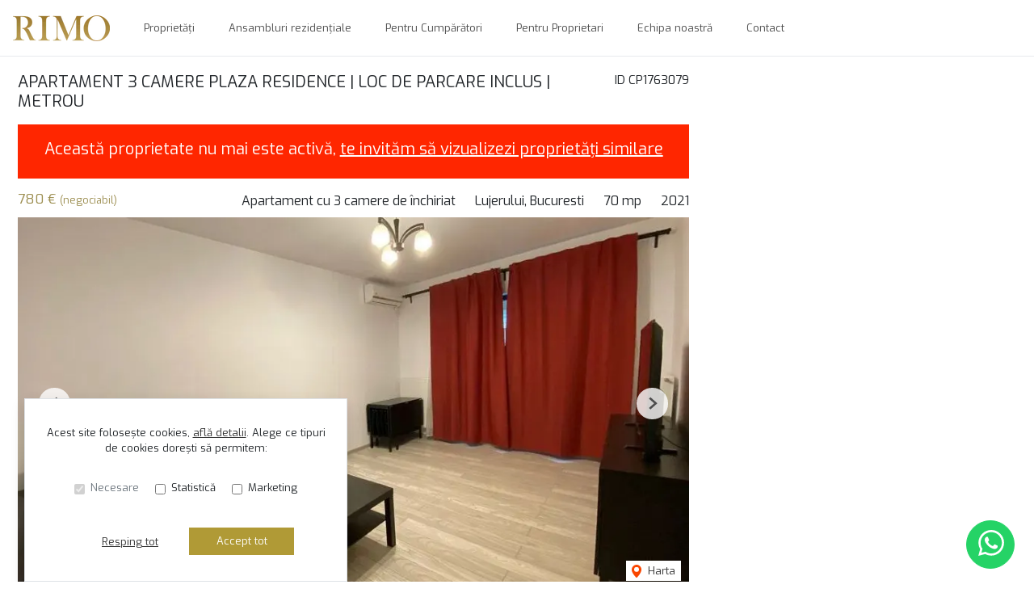

--- FILE ---
content_type: text/javascript
request_url: https://static.rebs-site-builder.com/property-details-e6d0f4e0ef3fa04b096f.js
body_size: 1270
content:
try{let e="undefined"!=typeof window?window:"undefined"!=typeof global?global:"undefined"!=typeof globalThis?globalThis:"undefined"!=typeof self?self:{},t=(new e.Error).stack;t&&(e._sentryDebugIds=e._sentryDebugIds||{},e._sentryDebugIds[t]="e3cbcc75-47ab-4943-859c-6289e232a60d",e._sentryDebugIdIdentifier="sentry-dbid-e3cbcc75-47ab-4943-859c-6289e232a60d")}catch(e){}var Kairos;("undefined"!=typeof window?window:"undefined"!=typeof global?global:"undefined"!=typeof globalThis?globalThis:"undefined"!=typeof self?self:{}).SENTRY_RELEASE={id:"789f599eb6678fe1b5ba63c1396799aff8dc85d2"},(self.webpackChunkKairos=self.webpackChunkKairos||[]).push([[849],{178:(e,t,s)=>{s.d(t,{Z:()=>c});var n=s(9755),i=s.n(n),l=s(9421);s(978),s(7890);const o="picture > .fullscreen-picture",a="picture > .thumbnail-picture",r={loop:!0,loopedSlides:2,threshold:5,centeredSlides:!0,slidesPerView:1,roundLengths:!0,spaceBetween:1,simulateTouch:!1,pagination:{el:".carousel-page",type:"fraction"},navigation:{nextEl:".swiper-button-next",prevEl:".swiper-button-prev"}},d={keyboardSlide:!1,enableFullscreen:!0,autoPlay:!1,pagination:!1};class c{constructor(e,t){this.element=e,this.options=Object.assign({},d,t),this.swiper=this.initialize(),this.addEventHandlers()}initialize(){let e=Object.assign({},r,{keyboard:{enabled:this.options.keyboardSlide},autoplay:!!this.options.autoPlay&&{delay:5e3},pagination:this.options.pagination?{el:".swiper-pagination"}:r.pagination});return i()(this.element).addClass("swiper-container"),new l.Z(this.element,e)}toggleFullscreen(e=!0){let t=i()(this.element),s=i()("html");if(e){if(t.hasClass("is-fullscreen"))return;this.upgradeImagesToFullscreen(),this.swiper.keyboard.enable(),t.addClass("is-fullscreen"),s.addClass("overflow-hidden").addClass("backdrop")}else t.removeClass("is-fullscreen"),this.downgradeImagesToThumbnail(),this.options.keyboardSlide||this.swiper.keyboard.disable(),s.removeClass("overflow-hidden").removeClass("backdrop");this.update()}upgradeImagesToFullscreen(){i()(this.element).find(o).removeClass("d-none"),i()(this.element).find(a).addClass("d-none")}downgradeImagesToThumbnail(){i()(this.element).find(o).addClass("d-none"),i()(this.element).find(a).removeClass("d-none")}addEventHandlers(){if(this.options.enableFullscreen){let e,t,s;t=i()(this.element).find(".carousel-fullscreen"),t.on("click",(e=>{this.toggleFullscreen()})),i()(this.element).on("tap",".swiper-slide-active",(e=>{this.toggleFullscreen()})),s=i()(this.element).find(".carousel-fullscreen-exit"),s.on("click",(e=>{this.toggleFullscreen(!1)})),e=i()(this.element).find(".carousel-buttons a"),e.on("click",(e=>{this.toggleFullscreen(!1)})),i()(document).keyup((e=>{"Escape"===e.key&&this.toggleFullscreen(!1)}))}}update(){this.swiper.update(),i()(this.element).trigger(i().Event("rebs.carousel.update"))}}},7080:(e,t,s)=>{s.r(t);var n=s(178),i=s(9755);i((function(){!function(){let e=i(".action-viewing");e.length>0&&e.on("click",(t=>{let s=i(t.target).closest(".property-mobile-contact-bar");s.hide(),setTimeout((t=>{let n,i=document.querySelector(e.attr("href"));n=new IntersectionObserver(((e,t)=>{e[0].isIntersecting?s.hide():s.show()}),{root:null,threshold:.4}),n.observe(i)}),1500)}))}(),i(".property-description-read-more").on("click",(e=>{i(e.target).closest(".property-description").removeClass("property-description-undiscovered"),i(e.target).hide(),e.preventDefault()})),function(){let e=i(".property-main-content .rebs-carousel");e.length>0&&new n.Z(e.get(0),{keyboardSlide:!0}),i(document).on("lazybeforeunveil",(function(e){i(e.target).find(".rebs-carousel").each((function(e,t){new n.Z(t,{enableFullscreen:!1})}))}))}(),i(".property-column-sticky").each((function(e,t){let s=i(t);if(s&&s.data("offset-target")){let e=i(s.data("offset-target"));e&&s.css("margin-bottom",-e.height())}}))}))}},e=>{e.O(0,[755,383],(()=>(7080,e(e.s=7080))));var t=e.O();(Kairos=void 0===Kairos?{}:Kairos)["property-details"]=t}]);
//# sourceMappingURL=property-details-e6d0f4e0ef3fa04b096f.js.map